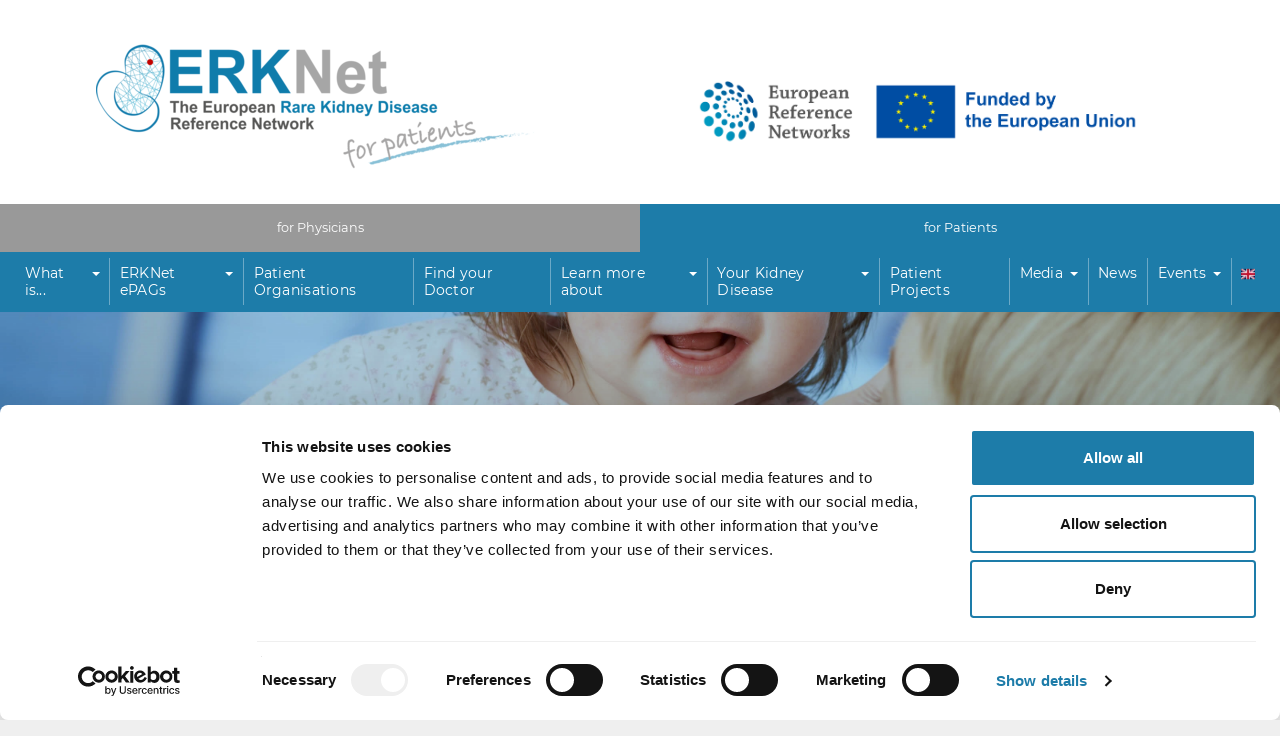

--- FILE ---
content_type: text/html; charset=utf-8
request_url: https://www.erknet.org/patients/
body_size: 10050
content:
<!DOCTYPE html>
<html lang="en">
<head>
    <meta charset="utf-8">

<!-- 
	analog digitalagentur: WE BUILD TYPO3 WEBSITES

	This website is powered by TYPO3 - inspiring people to share!
	TYPO3 is a free open source Content Management Framework initially created by Kasper Skaarhoj and licensed under GNU/GPL.
	TYPO3 is copyright 1998-2026 of Kasper Skaarhoj. Extensions are copyright of their respective owners.
	Information and contribution at https://typo3.org/
-->

<link rel="icon" href="/fileadmin/0_tpl/favicon.ico" type="image/vnd.microsoft.icon">
<title>Patients: ERKNet for Patients</title>
<meta http-equiv="x-ua-compatible" content="IE=edge">
<meta name="generator" content="TYPO3 CMS">
<meta name="description" content="Rare kidney diseases - ERKNet is one of the 24 European Reference Networks (ERNs) approved by the ERN Board of Member States">
<meta name="viewport" content="width=device-width, initial-scale=1">
<meta name="twitter:card" content="summary">


<link rel="stylesheet" href="/typo3temp/assets/css/83be7a1ec46609798b8b171439cd033b.css?1748948085" media="all">
<link rel="stylesheet" href="/_assets/3f111acee7ef9ac81f6b057ebcb6c26d/Css/bootstrap.css?1748947998" media="all">
<link rel="stylesheet" href="/_assets/3f111acee7ef9ac81f6b057ebcb6c26d/Css/erknet_web.css?1748947998" media="all">
<link rel="stylesheet" href="/_assets/cf44ad872f833b664f7357813f93339b/Css/swiper-bundle.min.css?1748947998" media="all">






<!-- Unterstützung für Media Queries und HTML5-Elemente in IE8 über HTML5 shim und Respond.js -->
<!--[if lt IE 9]>
  <script src="https://oss.maxcdn.com/html5shiv/3.7.2/html5shiv.min.js"></script>
  <script src="https://oss.maxcdn.com/respond/1.4.2/respond.min.js"></script>
<![endif]-->
<script type="text/javascript">
<!--
function checkEmbed(){
var embedded=(window.location!=window.parent.location)?true:false;
  //console.log(parent);
  if(embedded){
    document.getElementById('headerbox').style.display='none';
    document.getElementById('navibox').style.display='none';
    document.getElementById('rightbox').style.display='none';
    document.getElementById('main').style.width='100%';
    document.getElementsByTagName('footer').style.display='none';
    document.getElementById('ern').style.display='none';
    if(document.getElementById('finder_head')){document.getElementById('finder_head').style.display='none'};
  }
}
//window.onload=checkEmbed;
window.addEventListener('load', (event) => {checkEmbed()});
//-->
</script>
       <script id="Cookiebot" src="https://consent.cookiebot.com/uc.js" data-cbid="3042909d-3633-41d6-982b-1a83ad597fe9" type="text/javascript" async></script>

<script type="text/plain" data-cookieconsent="statistics">
var gaProperty = 'UA-106254089-1';
var disableStr = 'ga-disable-' + gaProperty;
if (document.cookie.indexOf(disableStr + '=true') > -1) {
  window[disableStr] = true;
}
function gaOptout() {
  document.cookie = disableStr + '=true; expires=Thu, 31 Dec 2099 23:59:59 UTC; path=/';
  window[disableStr] = true;
}
</script>
<script type="text/plain" data-cookieconsent="statistics">
  (function(i,s,o,g,r,a,m){i['GoogleAnalyticsObject']=r;i[r]=i[r]||function(){
  (i[r].q=i[r].q||[]).push(arguments)},i[r].l=1*new Date();a=s.createElement(o),
  m=s.getElementsByTagName(o)[0];a.async=1;a.src=g;m.parentNode.insertBefore(a,m)
  })(window,document,'script','https://www.google-analytics.com/analytics.js','ga');

  ga('create', 'UA-106254089-1', 'auto');
  // IP anonymisieren
  ga('set', 'anonymizeIp', true);
  ga('send', 'pageview');
</script>

<!-- Google Tag Manager -->
<script type="text/plain" data-cookieconsent="statistics">(function(w,d,s,l,i){w[l]=w[l]||[];w[l].push({'gtm.start':
new Date().getTime(),event:'gtm.js'});var f=d.getElementsByTagName(s)[0],
j=d.createElement(s),dl=l!='dataLayer'?'&l='+l:'';j.async=true;j.src=
'https://www.googletagmanager.com/gtm.js?id='+i+dl;f.parentNode.insertBefore(j,f);
})(window,document,'script','dataLayer','GTM-TW7KHKM');</script>
<!-- End Google Tag Manager -->



<!-- Google tag (gtag.js) -->
<script type="text/plain" data-cookieconsent="statistics" async src="https://www.googletagmanager.com/gtag/js?id=G-SZRDJ8YHXX"></script>
<script type="text/plain" data-cookieconsent="statistics">
  window.dataLayer = window.dataLayer || [];
  function gtag(){dataLayer.push(arguments);}
  gtag('js', new Date());

  gtag('config', 'G-SZRDJ8YHXX');
</script>
<link rel="canonical" href="https://www.erknet.org/patients/">

<link rel="alternate" hreflang="en-us" href="https://www.erknet.org/patients/">
<link rel="alternate" hreflang="de" href="https://www.erknet.org/patients/de/">
<link rel="alternate" hreflang="fr" href="https://www.erknet.org/patients/fr/">
<link rel="alternate" hreflang="es-ES" href="https://www.erknet.org/patients/es/">
<link rel="alternate" hreflang="it-IT" href="https://www.erknet.org/patients/it/">
<link rel="alternate" hreflang="pl" href="https://www.erknet.org/patients/pl/">
<link rel="alternate" hreflang="pt-PT" href="https://www.erknet.org/patients/pt/">
<link rel="alternate" hreflang="sl_SL" href="https://www.erknet.org/patients/sl/">
<link rel="alternate" hreflang="tr_TR" href="https://www.erknet.org/patients/tr/">
<link rel="alternate" hreflang="el-GR" href="https://www.erknet.org/patients/el/">
<link rel="alternate" hreflang="ro" href="https://www.erknet.org/patients/ro/">
<link rel="alternate" hreflang="cs-CZ" href="https://www.erknet.org/patients/cz/">
<link rel="alternate" hreflang="da-DK" href="https://www.erknet.org/patients/da/">
<link rel="alternate" hreflang="nl-NL" href="https://www.erknet.org/patients/nl/">
<link rel="alternate" hreflang="et-EE" href="https://www.erknet.org/patients/et/">
<link rel="alternate" hreflang="fi-FI" href="https://www.erknet.org/patients/fi/">
<link rel="alternate" hreflang="hu-HU" href="https://www.erknet.org/patients/hu/">
<link rel="alternate" hreflang="lv-LV" href="https://www.erknet.org/patients/lv/">
<link rel="alternate" hreflang="lt-LT" href="https://www.erknet.org/patients/lt/">
<link rel="alternate" hreflang="sv-SE" href="https://www.erknet.org/patients/sv/">
<link rel="alternate" hreflang="x-default" href="https://www.erknet.org/patients/">
<!-- This site is optimized with the Yoast SEO for TYPO3 plugin - https://yoast.com/typo3-extensions-seo/ -->
<script type="application/ld+json">[{"@context":"https:\/\/www.schema.org","@type":"WebSite","url":"https:\/\/www.erknet.org\/patients\/","name":"Patients"},{"@context":"https:\/\/www.schema.org","@type":"BreadcrumbList","itemListElement":[{"@type":"ListItem","position":1,"item":{"@id":"https:\/\/www.erknet.org\/","name":"The European Rare Kidney Disease Reference Network"}},{"@type":"ListItem","position":2,"item":{"@id":"https:\/\/www.erknet.org\/patients\/","name":"Patients"}}]}]</script>
</head>
<body>

        <div class="page">
            <!--###GTM###-->

            <header class="l-header">
    <div class="jumbotron">
        <div id="headerbox" class="container">
            <div class="row">
                
                    <a href="/patients/" target="_top" class="logobox">
                        
                        
                            <img src="/typo3temp/assets/_processed_/6/a/csm_Logo_ERKNet_for_patients_en_da028d2469.png" width="490" height="144" alt="" />
                        
                    </a>
                
                    <div class="images-right">
                        <div class="social">
                            <a href="https://www.twitter.com/EuRefNetwork?utm_source=twitter&utm_medium=socialmedia" target="_blank"><img src="/_assets/3f111acee7ef9ac81f6b057ebcb6c26d/Images/social/x.svg" width="26" height="26" alt="" /></a>
                            <a href="https://www.youtube.com/@erknetnetworkforrarekidney179?utm_source=youtube&utm_medium=socialmedia" target="_blank"><img src="/_assets/3f111acee7ef9ac81f6b057ebcb6c26d/Images/social/yt.svg" width="26" height="26" alt="" /></a>
                            <a href="https://www.facebook.com/profile.php?id=61554174384011&utm_source=facebook&utm_medium=socialmedia" target="_blank"><img src="/_assets/3f111acee7ef9ac81f6b057ebcb6c26d/Images/social/fb.svg" width="26" height="26" alt="" /></a>
                            <a href="https://www.instagram.com/erknet_ern/?utm_source=instagram&utm_medium=socialmedia" target="_blank"><img src="/_assets/3f111acee7ef9ac81f6b057ebcb6c26d/Images/social/ig.svg" width="26" height="26" alt="" /></a>
                            <a href="https://www.linkedin.com/in/erknet?utm_source=linkedin&utm_medium=socialmedia" target="_blank"><img src="/_assets/3f111acee7ef9ac81f6b057ebcb6c26d/Images/social/li.svg" width="26" height="26" alt="" /></a>
                        </div>
                        <img class="ern" src="/_assets/3f111acee7ef9ac81f6b057ebcb6c26d/Images/ern_logo.png" width="2077" height="327" alt="" />

                    </div>
            </div>
        </div>
    </div>
</header>

            <section class="mainnav">
    
        
                
                
            
        <div class="mainnavbar">
                <div class="col-md-6 "><a href="/">for Physicians</a></div>
                <div class="col-md-6 active"><a href="/patients/">for Patients</a></div>
                <div class="clearfix"></div>
        </div>
    
    <div class="container" id="navibox">
        <nav class="navbar navbar-default" role="navigation">
            <div class="container-fluid">
                <div class="navbar-header">
                    <button type="button" class="navbar-toggle collapsed" data-toggle="collapse" data-target="#bs-example-navbar-collapse-1" aria-expanded="false">
                        <span class="sr-only">Show / Hide Navigation</span>
                        <span class="icon-bar"></span>
                        <span class="icon-bar"></span>
                        <span class="icon-bar"></span>
                    </button>
                </div>

                <!-- Alle Navigationslinks, Formulare und anderer Inhalt werden hier zusammengefasst und können dann ein- und ausgeblendet werden -->

                <div class="collapse navbar-collapse" id="bs-example-navbar-collapse-1">
                    <ul class="nav navbar-nav">
                        

                            
                                    <li class="dropdown">
                                        <a href="/patients/what-is/erknet" target="_top" data-toggle="dropdown" role="button" aria-haspopup="true" aria-expanded="false" class="dropdown-toggle">
                                            <span class="title">What is...</span>
                                            <span class="caret"></span></a>
                                        <ul class="dropdown-menu">
                                            
                                                <li>
                                                    <a href="/patients/what-is/erknet">...ERKNet?</a>
                                                </li>
                                            
                                                <li>
                                                    <a href="/patients/what-is/a-rare-kidney-disease">...a Rare Disease?</a>
                                                </li>
                                            
                                                <li>
                                                    <a href="/patients/what-is/erknet/a-ern">...a European Reference Network (ERN)?</a>
                                                </li>
                                            
                                                <li>
                                                    <a href="/patients/what-is/the-registry">...the Registry?</a>
                                                </li>
                                            
                                                <li>
                                                    <a href="/patients/what-is/an-epag">...an ePAG?</a>
                                                </li>
                                            
                                        </ul>
                                    </li>
                                

                        

                            
                                    <li class="dropdown">
                                        <a href="/patients/erknet-epags" target="_top" data-toggle="dropdown" role="button" aria-haspopup="true" aria-expanded="false" class="dropdown-toggle">
                                            <span class="title">ERKNet ePAGs</span>
                                            <span class="caret"></span></a>
                                        <ul class="dropdown-menu">
                                            
                                                <li>
                                                    <a href="/patients/erknet-epags/presentation-of-the-patient-representatives">Presentation of the Patient Representatives</a>
                                                </li>
                                            
                                                <li>
                                                    <a href="/patients/erknet-epags/overview-working-groups">Overview Working Groups</a>
                                                </li>
                                            
                                                <li>
                                                    <a href="/patients/erknet-epags/patient-engagement-rules">Patient Engagement Rules</a>
                                                </li>
                                            
                                                <li>
                                                    <a href="/patients/erknet-epags/surveys">Surveys</a>
                                                </li>
                                            
                                        </ul>
                                    </li>
                                

                        

                            
                                    <li class="dropdown">
                                        <a href="/patients/patient-organisations">Patient Organisations</a>
                                    </li>
                                

                        

                            
                                    <li class="dropdown">
                                        <a href="/patients/find-your-doctor">Find your Doctor</a>
                                    </li>
                                

                        

                            
                                    <li class="dropdown">
                                        <a href="/patients/your-doctor/learn-more-about" target="_top" data-toggle="dropdown" role="button" aria-haspopup="true" aria-expanded="false" class="dropdown-toggle">
                                            <span class="title">Learn more about</span>
                                            <span class="caret"></span></a>
                                        <ul class="dropdown-menu">
                                            
                                                <li>
                                                    <a href="/patients/your-kidney-disease/kidney-function">Kidney function</a>
                                                </li>
                                            
                                                <li>
                                                    <a href="/patients/your-kidney-disease/kidney-structure">Kidney structure</a>
                                                </li>
                                            
                                                <li>
                                                    <a href="/patients/your-doctor/learn-more-about/functional-and-structural-changes-in-kidneys">Structural changes in kidneys</a>
                                                </li>
                                            
                                                <li>
                                                    <a href="/patients/your-kidney-disease/genetics-inheritance">Genetics &amp; Inheritance</a>
                                                </li>
                                            
                                                <li>
                                                    <a href="/patients/your-doctor/learn-more-about/testing-the-urine-for-kidney-diseases">Testing the urine for kidney diseases</a>
                                                </li>
                                            
                                                <li>
                                                    <a href="/patients/your-doctor/learn-more-about/kidney-replacement-therapy">Kidney replacement therapy</a>
                                                </li>
                                            
                                                <li>
                                                    <a href="/patients/your-doctor/learn-more-about/kidney-transplantation">Kidney transplantation</a>
                                                </li>
                                            
                                                <li>
                                                    <a href="/patients/your-doctor/learn-more-about/patient-driven-research">Patient Driven Research</a>
                                                </li>
                                            
                                        </ul>
                                    </li>
                                

                        

                            
                                    <li class="dropdown">
                                        <a href="/patients/your-kidney-disease" target="_top" data-toggle="dropdown" role="button" aria-haspopup="true" aria-expanded="false" class="dropdown-toggle">
                                            <span class="title">Your Kidney Disease</span>
                                            <span class="caret"></span></a>
                                        <ul class="dropdown-menu">
                                            
                                                <li>
                                                    <a href="/patients/your-kidney-disease/find-your-disease">Find your Disease</a>
                                                </li>
                                            
                                                <li>
                                                    <a href="/patients/your-kidney-disease/rare-kidney-patient-journeys">Rare Kidney Patient Journeys</a>
                                                </li>
                                            
                                        </ul>
                                    </li>
                                

                        

                            
                                    <li class="dropdown">
                                        <a href="/patients/research/research-proposals-from-patients">Patient Projects</a>
                                    </li>
                                

                        

                            
                                    <li class="dropdown">
                                        <a href="/patients/media" target="_top" data-toggle="dropdown" role="button" aria-haspopup="true" aria-expanded="false" class="dropdown-toggle">
                                            <span class="title">Media</span>
                                            <span class="caret"></span></a>
                                        <ul class="dropdown-menu">
                                            
                                                <li>
                                                    <a href="/patients/media/erkreg-registry-explanatory-video-for-patients">ERKReg registry explanatory video for patients</a>
                                                </li>
                                            
                                                <li>
                                                    <a href="/patients/media/kidney-podcasts">Kidney Podcasts</a>
                                                </li>
                                            
                                                <li>
                                                    <a href="/patients/media/erknet/eurordis-webinar-on-patient-involvement-in-guidelines">ERKNet/EURORDIS Webinar on Patient Involvement in Guidelines</a>
                                                </li>
                                            
                                                <li>
                                                    <a href="/patients/media/fabry-disease">Fabry Disease</a>
                                                </li>
                                            
                                                <li>
                                                    <a href="/patients/media/interviews/home-hemodialysis">Home Hemodialysis</a>
                                                </li>
                                            
                                                <li>
                                                    <a href="/patients/media/eurordis-patient-partnership-disease-specific-measures">EURORDIS Patient Partnership Webinar on Unlocking ERN Potential: Disease-Specific Measures</a>
                                                </li>
                                            
                                                <li>
                                                    <a href="/patients/media/insight-kidney">INSIGHT KIDNEY - Explore your kidneys in 3D</a>
                                                </li>
                                            
                                        </ul>
                                    </li>
                                

                        

                            
                                    <li class="dropdown">
                                        <a href="/patients/news">News</a>
                                    </li>
                                

                        

                            
                                    <li class="dropdown">
                                        <a href="/patients/events" target="_top" data-toggle="dropdown" role="button" aria-haspopup="true" aria-expanded="false" class="dropdown-toggle">
                                            <span class="title">Events</span>
                                            <span class="caret"></span></a>
                                        <ul class="dropdown-menu">
                                            
                                                <li>
                                                    <a href="https://www.erknet.org/events/10th-erknet-annual-meeting-2026-lyon-virtual">10th ERKNet Annual Meeting</a>
                                                </li>
                                            
                                                <li>
                                                    <a href="/patients/events/all-events">All Events</a>
                                                </li>
                                            
                                                <li>
                                                    <a href="https://www.erknet.org/events/9th-erknet-annual-meeting-2025-leuven-virtual">9th ERKnet Annual Meeting</a>
                                                </li>
                                            
                                                <li>
                                                    <a href="https://www.erknet.org/events/8th-erknet-annual-meeting-2024-venice-virtual">8th ERKNet Annual Meeting</a>
                                                </li>
                                            
                                                <li>
                                                    <a href="/patients/events/7th-annual-meeting-impressions">7th Annual Meeting ePAGs Impressions</a>
                                                </li>
                                            
                                        </ul>
                                    </li>
                                

                        
                        
                            <li class="nav-item dropdown">
                                <a class="nav-link dropdown-toggle active" role="button" data-bs-toggle="dropdown" aria-expanded="false">
                                    
                                        
                                            <span class="t3js-icon icon icon-size-small icon-state-default icon-flags-gb" data-identifier="flags-gb" aria-hidden="true">
	<span class="icon-markup">
<img src="/_assets/1ee1d3e909b58d32e30dcea666dd3224/Icons/Flags/gb.webp" width="16" height="16" alt="" />
	</span>
	
</span>
                                        
                                    
                                        
                                    
                                        
                                    
                                        
                                    
                                        
                                    
                                        
                                    
                                        
                                    
                                        
                                    
                                        
                                    
                                        
                                    
                                        
                                    
                                        
                                    
                                        
                                    
                                        
                                    
                                        
                                    
                                        
                                    
                                        
                                    
                                        
                                    
                                        
                                    
                                        
                                    
                                </a>
                                <ul class="dropdown-menu dropdown-menu-right">
                                    
                                        
                                    
                                        
                                            <li>
                                                <a class="dropdown-item" href="/patients/de/" hreflang="de" title="German">
                                                    <span class="t3js-icon icon icon-size-small icon-state-default icon-flags-de" data-identifier="flags-de" aria-hidden="true">
	<span class="icon-markup">
<img src="/_assets/1ee1d3e909b58d32e30dcea666dd3224/Icons/Flags/de.webp" width="16" height="16" alt="" />
	</span>
	
</span> German
                                                </a>
                                            </li>
                                        
                                    
                                        
                                            <li>
                                                <a class="dropdown-item" href="/patients/fr/" hreflang="fr" title="French">
                                                    <span class="t3js-icon icon icon-size-small icon-state-default icon-flags-fr" data-identifier="flags-fr" aria-hidden="true">
	<span class="icon-markup">
<img src="/_assets/1ee1d3e909b58d32e30dcea666dd3224/Icons/Flags/fr.webp" width="16" height="16" alt="" />
	</span>
	
</span> French
                                                </a>
                                            </li>
                                        
                                    
                                        
                                            <li>
                                                <a class="dropdown-item" href="/patients/es/" hreflang="es-ES" title="Spanish">
                                                    <span class="t3js-icon icon icon-size-small icon-state-default icon-flags-es" data-identifier="flags-es" aria-hidden="true">
	<span class="icon-markup">
<img src="/_assets/1ee1d3e909b58d32e30dcea666dd3224/Icons/Flags/es.webp" width="16" height="16" alt="" />
	</span>
	
</span> Spanish
                                                </a>
                                            </li>
                                        
                                    
                                        
                                            <li>
                                                <a class="dropdown-item" href="/patients/it/" hreflang="it-IT" title="Italian">
                                                    <span class="t3js-icon icon icon-size-small icon-state-default icon-flags-it" data-identifier="flags-it" aria-hidden="true">
	<span class="icon-markup">
<img src="/_assets/1ee1d3e909b58d32e30dcea666dd3224/Icons/Flags/it.webp" width="16" height="16" alt="" />
	</span>
	
</span> Italian
                                                </a>
                                            </li>
                                        
                                    
                                        
                                            <li>
                                                <a class="dropdown-item" href="/patients/pl/" hreflang="pl" title="Polish">
                                                    <span class="t3js-icon icon icon-size-small icon-state-default icon-flags-pl" data-identifier="flags-pl" aria-hidden="true">
	<span class="icon-markup">
<img src="/_assets/1ee1d3e909b58d32e30dcea666dd3224/Icons/Flags/pl.webp" width="16" height="16" alt="" />
	</span>
	
</span> Polish
                                                </a>
                                            </li>
                                        
                                    
                                        
                                            <li>
                                                <a class="dropdown-item" href="/patients/pt/" hreflang="pt-PT" title="Portuguese">
                                                    <span class="t3js-icon icon icon-size-small icon-state-default icon-flags-pt" data-identifier="flags-pt" aria-hidden="true">
	<span class="icon-markup">
<img src="/_assets/1ee1d3e909b58d32e30dcea666dd3224/Icons/Flags/pt.webp" width="16" height="16" alt="" />
	</span>
	
</span> Portuguese
                                                </a>
                                            </li>
                                        
                                    
                                        
                                            <li>
                                                <a class="dropdown-item" href="/patients/sl/" hreflang="sl_SL" title="Slovenian">
                                                    <span class="t3js-icon icon icon-size-small icon-state-default icon-flags-sk" data-identifier="flags-sk" aria-hidden="true">
	<span class="icon-markup">
<img src="/_assets/1ee1d3e909b58d32e30dcea666dd3224/Icons/Flags/sk.webp" width="16" height="16" alt="" />
	</span>
	
</span> Slovenian
                                                </a>
                                            </li>
                                        
                                    
                                        
                                            <li>
                                                <a class="dropdown-item" href="/patients/tr/" hreflang="tr_TR" title="Turkish">
                                                    <span class="t3js-icon icon icon-size-small icon-state-default icon-flags-tr" data-identifier="flags-tr" aria-hidden="true">
	<span class="icon-markup">
<img src="/_assets/1ee1d3e909b58d32e30dcea666dd3224/Icons/Flags/tr.webp" width="16" height="16" alt="" />
	</span>
	
</span> Turkish
                                                </a>
                                            </li>
                                        
                                    
                                        
                                            <li>
                                                <a class="dropdown-item" href="/patients/el/" hreflang="el-GR" title="Greek">
                                                    <span class="t3js-icon icon icon-size-small icon-state-default icon-flags-gr" data-identifier="flags-gr" aria-hidden="true">
	<span class="icon-markup">
<img src="/_assets/1ee1d3e909b58d32e30dcea666dd3224/Icons/Flags/gr.webp" width="16" height="16" alt="" />
	</span>
	
</span> Greek
                                                </a>
                                            </li>
                                        
                                    
                                        
                                            <li>
                                                <a class="dropdown-item" href="/patients/ro/" hreflang="ro" title="Romania">
                                                    <span class="t3js-icon icon icon-size-small icon-state-default icon-flags-ro" data-identifier="flags-ro" aria-hidden="true">
	<span class="icon-markup">
<img src="/_assets/1ee1d3e909b58d32e30dcea666dd3224/Icons/Flags/ro.webp" width="16" height="16" alt="" />
	</span>
	
</span> Romania
                                                </a>
                                            </li>
                                        
                                    
                                        
                                            <li>
                                                <a class="dropdown-item" href="/patients/cz/" hreflang="cs-CZ" title="Czech">
                                                    <span class="t3js-icon icon icon-size-small icon-state-default icon-flags-cz" data-identifier="flags-cz" aria-hidden="true">
	<span class="icon-markup">
<img src="/_assets/1ee1d3e909b58d32e30dcea666dd3224/Icons/Flags/cz.webp" width="16" height="16" alt="" />
	</span>
	
</span> Czech
                                                </a>
                                            </li>
                                        
                                    
                                        
                                            <li>
                                                <a class="dropdown-item" href="/patients/da/" hreflang="da-DK" title="Danish">
                                                    <span class="t3js-icon icon icon-size-small icon-state-default icon-flags-dk" data-identifier="flags-dk" aria-hidden="true">
	<span class="icon-markup">
<img src="/_assets/1ee1d3e909b58d32e30dcea666dd3224/Icons/Flags/dk.webp" width="16" height="16" alt="" />
	</span>
	
</span> Danish
                                                </a>
                                            </li>
                                        
                                    
                                        
                                            <li>
                                                <a class="dropdown-item" href="/patients/nl/" hreflang="nl-NL" title="Dutch">
                                                    <span class="t3js-icon icon icon-size-small icon-state-default icon-flags-nl" data-identifier="flags-nl" aria-hidden="true">
	<span class="icon-markup">
<img src="/_assets/1ee1d3e909b58d32e30dcea666dd3224/Icons/Flags/nl.webp" width="16" height="16" alt="" />
	</span>
	
</span> Dutch
                                                </a>
                                            </li>
                                        
                                    
                                        
                                            <li>
                                                <a class="dropdown-item" href="/patients/et/" hreflang="et-EE" title="Estonian">
                                                    <span class="t3js-icon icon icon-size-small icon-state-default icon-flags-ee" data-identifier="flags-ee" aria-hidden="true">
	<span class="icon-markup">
<img src="/_assets/1ee1d3e909b58d32e30dcea666dd3224/Icons/Flags/ee.webp" width="16" height="16" alt="" />
	</span>
	
</span> Estonian
                                                </a>
                                            </li>
                                        
                                    
                                        
                                            <li>
                                                <a class="dropdown-item" href="/patients/fi/" hreflang="fi-FI" title="Finnish">
                                                    <span class="t3js-icon icon icon-size-small icon-state-default icon-flags-fi" data-identifier="flags-fi" aria-hidden="true">
	<span class="icon-markup">
<img src="/_assets/1ee1d3e909b58d32e30dcea666dd3224/Icons/Flags/fi.webp" width="16" height="16" alt="" />
	</span>
	
</span> Finnish
                                                </a>
                                            </li>
                                        
                                    
                                        
                                            <li>
                                                <a class="dropdown-item" href="/patients/hu/" hreflang="hu-HU" title="Hungarian">
                                                    <span class="t3js-icon icon icon-size-small icon-state-default icon-flags-hu" data-identifier="flags-hu" aria-hidden="true">
	<span class="icon-markup">
<img src="/_assets/1ee1d3e909b58d32e30dcea666dd3224/Icons/Flags/hu.webp" width="16" height="16" alt="" />
	</span>
	
</span> Hungarian
                                                </a>
                                            </li>
                                        
                                    
                                        
                                            <li>
                                                <a class="dropdown-item" href="/patients/lv/" hreflang="lv-LV" title="Latvian">
                                                    <span class="t3js-icon icon icon-size-small icon-state-default icon-flags-lv" data-identifier="flags-lv" aria-hidden="true">
	<span class="icon-markup">
<img src="/_assets/1ee1d3e909b58d32e30dcea666dd3224/Icons/Flags/lv.webp" width="16" height="16" alt="" />
	</span>
	
</span> Latvian
                                                </a>
                                            </li>
                                        
                                    
                                        
                                            <li>
                                                <a class="dropdown-item" href="/patients/lt/" hreflang="lt-LT" title="Lithuanian">
                                                    <span class="t3js-icon icon icon-size-small icon-state-default icon-flags-lt" data-identifier="flags-lt" aria-hidden="true">
	<span class="icon-markup">
<img src="/_assets/1ee1d3e909b58d32e30dcea666dd3224/Icons/Flags/lt.webp" width="16" height="16" alt="" />
	</span>
	
</span> Lithuanian
                                                </a>
                                            </li>
                                        
                                    
                                        
                                            <li>
                                                <a class="dropdown-item" href="/patients/sv/" hreflang="sv-SE" title="Swedish">
                                                    <span class="t3js-icon icon icon-size-small icon-state-default icon-flags-se" data-identifier="flags-se" aria-hidden="true">
	<span class="icon-markup">
<img src="/_assets/1ee1d3e909b58d32e30dcea666dd3224/Icons/Flags/se.webp" width="16" height="16" alt="" />
	</span>
	
</span> Swedish
                                                </a>
                                            </li>
                                        
                                    
                                </ul>
                            </li>
                        
                    </ul>
                </div><!-- /.navbar-collapse -->
            </div><!-- /.container-fluid -->
        </nav>

    </div>
</section>



            
    <section class="slider">

        <div class="container ">
            <div class="carousel fade-carousel slide" data-ride="carousel" data-interval="8000" id="bs-carousel-5390">

           

            
         <!-- Indicators -->
                <ol class="carousel-indicators">
                    
                        
                            <li data-target="#bs-carousel-5390" data-slide-to="0" class="active"></li>
                        
                    
                        
                            <li data-target="#bs-carousel-5390" data-slide-to="1" class=""></li>
                        
                    
                        
                            <li data-target="#bs-carousel-5390" data-slide-to="2" class=""></li>
                        
                    
                        
                            <li data-target="#bs-carousel-5390" data-slide-to="3" class=""></li>
                        
                    
                        
                            <li data-target="#bs-carousel-5390" data-slide-to="4" class=""></li>
                        
                    
                </ol>
            
    
            <!-- Wrapper for slides -->
            <div class="carousel-inner">
                
                    
                        <div class="item slides active">
                           
                            <div class="slide-1">
                                <img src="/fileadmin/files/Slider/Bild_Startpage_kind.jpg" width="1711" height="896" alt="" />
                            </div>

                            
                                
                            <div class="hero">
    
                                <hgroup>
                                    
                                        <h1>Welcome to ERKNet for patients</h1>
                                    
                                    
                                </hgroup>
                                
    
                            </div>
                            
                            
                        </div>
                    
                
                    
                        <div class="item slides ">
                           
                            <div class="slide-2">
                                <img src="/fileadmin/files/images/Venue_blurred.jpg" width="1345" height="929" alt="" />
                            </div>

                            
                                
                            <div class="hero">
    
                                <hgroup>
                                    
                                        <h1>SAVE THE DATE - 9th ERKNet Annual Meeting</h1>
                                    
                                    
                                    <h3>19-21 May 2025 | virtual &amp; Leuven</h3>
                                    
                                </hgroup>
                                
    
                            </div>
                            
                            
                        </div>
                    
                
                    
                        <div class="item slides ">
                           
                            <div class="slide-3">
                                <img src="/fileadmin/files/Tiles/disease-information.jpg" width="1711" height="1097" alt="" />
                            </div>

                            
                                
                            <div class="hero">
    
                                <hgroup>
                                    
                                        <h1>Patient Journeys </h1>
                                    
                                    
                                </hgroup>
                                
    
                            </div>
                            
                            
                        </div>
                    
                
                    
                        <div class="item slides ">
                           
                            <div class="slide-4">
                                <img src="/fileadmin/files/Slider/Europe_wo_large_cities.png" width="1711" height="1090" alt="" />
                            </div>

                            
                                <a href="/patients/patient-organisations" target="_top">
                            <div class="hero">
    
                                <hgroup>
                                    
                                        <h1>Patient Organisations</h1>
                                    
                                    
                                    <h3>share experience and help each other</h3>
                                    
                                </hgroup>
                                
    
                            </div>
                            </a>
                            
                        </div>
                    
                
                    
                        <div class="item slides ">
                           
                            <div class="slide-5">
                                <img src="/fileadmin/files/Tiles/Events.png" width="1711" height="964" alt="" />
                            </div>

                            
                                <a href="/patients/events" target="_top">
                            <div class="hero">
    
                                <hgroup>
                                    
                                        <h1>Events</h1>
                                    
                                    
                                    <h3>find here all events for patients</h3>
                                    
                                </hgroup>
                                
    
                            </div>
                            </a>
                            
                        </div>
                    
                
            </div>

            
                <a class="left carousel-control" href="#bs-carousel-5390" data-slide="prev">
                    <span class="glyphicon glyphicon-chevron-left"></span>
                </a>
                <a class="right carousel-control" href="#bs-carousel-5390" data-slide="next">
                    <span class="glyphicon glyphicon-chevron-right"></span>
                </a>
            
        </div>
    
        </div>
    </section>
    



            <main>
                <div class="container">
                    <div class="row">
                        <div class="col-md-9 col-lg-8" id="main">
                            


    
        <div id="c10887" class="frame frame-default frame-type-textpic frame-layout-0">
            <header>
                
		
			
		
	
            </header>

            <div class="embed-responsive embed-responsive-16by9 ">
                
                    <iframe data-cookieblock-src="https://www.youtube-nocookie.com/embed/Ebp0DafRSKQ?rel=0&origin=https://www.erknet.org" class="cookieconsent-optin-marketing" data-cookieconsent="marketing" frameborder="0"
                            allow="autoplay; encrypted-media" allowfullscreen loading="lazy"></iframe>


                

                

                <div class="cookieconsent-optout-marketing ce-infobox">
                    <div>
                        <strong>Video not playing?</strong>
                    </div>
                    <div>
                        The protection of your data is important to us. Your cookie settings currently do not allow the integration of videos from YouTube or Vimeo.
                        Only if you accept marketing cookies do you allow us to load videos from third parties:<br><br>
                    </div>
                    <button onclick="Cookiebot.submitCustomConsent(Cookiebot.consent.preferences, Cookiebot.consent.statistics, true); Cookiebot.hide()" class="accept-video-cookie btn btn-orange">Accept marketing cookies</button>
                </div>

            </div>
        </div>
    


    

            <div id="c5170" class="frame frame-default frame-type-news_newsliststicky frame-layout-0">
                
                
                    



                
                
                    

    
        <header>
            

    
            
                

    
            <h2 class="">
                News
            </h2>
        



            
        



            



            



        </header>
    



                
                

    
    
<div class="news">
    
    
        
    


    <!--TYPO3SEARCH_end-->
    
            <div class="news-list-view" id="news-container-5170">
                
                        
                            

                        
                        
                            
                                    
<!--
	=====================
		Partials/List/Item.html
-->

<div class="row news-list-item">
	
			
			<div class="col-md-2">
				<a title="AIRG-Spain’s 21st Annual Meeting: A Key Event for Patients, Families and Professionals" target="_top" href="/patients/news/airg-21st-annual-meeting-in-madrid-january-17-2026">
					
							
								<img class="img-dummy img-responsive" src="/typo3temp/assets/_processed_/7/b/csm_news-dummy-preview-image_b6b0a06063.png" width="300" height="300" alt="" />
							
						
				</a>
			</div>
		



	<div class="col-md-10 articletype-0" itemscope="itemscope" itemtype="http://schema.org/Article">
		<h3 itemprop="headline">
			<a title="AIRG-Spain’s 21st Annual Meeting: A Key Event for Patients, Families and Professionals" target="_top" href="/patients/news/airg-21st-annual-meeting-in-madrid-january-17-2026">
				AIRG-Spain’s 21st Annual Meeting: A Key Event for Patients, Families and Professionals
			</a>
		</h3>

		
<div class="extra">
	
	<!-- date -->

	
	<time itemprop="datePublished" datetime="2026-01-13">
		
				
					13/01/2026
				
			

	</time>
	
</div>



		<!-- teaser -->
		<div itemprop="description">
			
				
						<h2>AIRG, 21<sup>st</sup> Annual Meeting in Madrid, January 17, 2026</h2>
<p>The Association for Information and Research on Genetic Kidney Diseases (AIRG-Spain) will hold&hellip;</p>
					
			
		</div>
		<br/>
		<a class="btn btn-default btn-read-more" title="AIRG-Spain’s 21st Annual Meeting: A Key Event for Patients, Families and Professionals" target="_top" href="/patients/news/airg-21st-annual-meeting-in-madrid-january-17-2026">
			Read more
		</a>
	</div>
</div>


                                
                        
                            
                                    
<!--
	=====================
		Partials/List/Item.html
-->

<div class="row news-list-item">
	
			
			<div class="col-md-2">
				<a title="Vall d’Hebron and Hipofam Celebrate Ten Years of Advancing Research on an Ultra-Rare Kidney Disease" target="_top" href="/patients/news/vall-dhebron-and-hipofam-celebrate-ten-years-of-advancing-research-on-an-ultra-rare-kidney-disease">
					
							
								<img class="img-dummy img-responsive" src="/typo3temp/assets/_processed_/7/b/csm_news-dummy-preview-image_b6b0a06063.png" width="300" height="300" alt="" />
							
						
				</a>
			</div>
		



	<div class="col-md-10 articletype-0" itemscope="itemscope" itemtype="http://schema.org/Article">
		<h3 itemprop="headline">
			<a title="Vall d’Hebron and Hipofam Celebrate Ten Years of Advancing Research on an Ultra-Rare Kidney Disease" target="_top" href="/patients/news/vall-dhebron-and-hipofam-celebrate-ten-years-of-advancing-research-on-an-ultra-rare-kidney-disease">
				Vall d’Hebron and Hipofam Celebrate Ten Years of Advancing Research on an Ultra-Rare Kidney Disease
			</a>
		</h3>

		
<div class="extra">
	
	<!-- date -->

	
	<time itemprop="datePublished" datetime="2025-12-30">
		
				
					30/12/2025
				
			

	</time>
	
</div>



		<!-- teaser -->
		<div itemprop="description">
			
				
						<p><strong>The collaboration between the Vall d’Hebron Research Institute (VHIR) and the Association for Information and Research on Familial Hypomagnesemia&hellip;</strong></p>
					
			
		</div>
		<br/>
		<a class="btn btn-default btn-read-more" title="Vall d’Hebron and Hipofam Celebrate Ten Years of Advancing Research on an Ultra-Rare Kidney Disease" target="_top" href="/patients/news/vall-dhebron-and-hipofam-celebrate-ten-years-of-advancing-research-on-an-ultra-rare-kidney-disease">
			Read more
		</a>
	</div>
</div>


                                
                        
                            
                                    
<!--
	=====================
		Partials/List/Item.html
-->

<div class="row news-list-item">
	
			
			<div class="col-md-2">
				<a title="Hipofam Conference October 2025" target="_top" href="/patients/news/hipofam-conference-october-2025-1">
					
							
								<img class="img-dummy img-responsive" src="/typo3temp/assets/_processed_/7/b/csm_news-dummy-preview-image_b6b0a06063.png" width="300" height="300" alt="" />
							
						
				</a>
			</div>
		



	<div class="col-md-10 articletype-0" itemscope="itemscope" itemtype="http://schema.org/Article">
		<h3 itemprop="headline">
			<a title="Hipofam Conference October 2025" target="_top" href="/patients/news/hipofam-conference-october-2025-1">
				Hipofam Conference October 2025
			</a>
		</h3>

		
<div class="extra">
	
	<!-- date -->

	
	<time itemprop="datePublished" datetime="2025-10-01">
		
				
					01/10/2025
				
			

	</time>
	
</div>



		<!-- teaser -->
		<div itemprop="description">
			
				
						<p>Take a look at this recap of the patient conference organised by our ePAG member Hipofam in Sevilla in October 2025.</p>
					
			
		</div>
		<br/>
		<a class="btn btn-default btn-read-more" title="Hipofam Conference October 2025" target="_top" href="/patients/news/hipofam-conference-october-2025-1">
			Read more
		</a>
	</div>
</div>


                                
                        
                        
                            

                        
                    
            </div>
        
    <!--TYPO3SEARCH_begin-->

</div>



                
                    



                
                
                    



                
            </div>

        


    

            <div id="c5171" class="frame frame-default frame-type-text frame-layout-0">
                
                
                    



                
                
                    



                
                

    <p class="text-right"><a href="/patients/news">All News</a></p>


                
                    



                
                
                    



                
            </div>

        


    

            <div id="c5172" class="frame frame-default frame-type-news_newsliststicky frame-layout-0">
                
                
                    



                
                
                    

    
        <header>
            

    
            <h2 class="">
                Upcoming Events
            </h2>
        



            



            



        </header>
    



                
                

    
    
<div class="news">
    
    
        
    


    <!--TYPO3SEARCH_end-->
    
            <div class="no-news-found">
                No news available.
            </div>
        
    <!--TYPO3SEARCH_begin-->

</div>



                
                    



                
                
                    



                
            </div>

        


                        </div>
                        <div class="col-md-3 col-lg-4" id="rightbox">

                            
                            <div class="social_aside">
                                <div class="claim h1">Follow us</div>
                                <div class="claim h2">On our social Networks</div>
                                <div class="social">
                                    <a href="https://www.twitter.com/EuRefNetwork?utm_source=twitter&utm_medium=socialmedia" target="_blank"><img src="/_assets/3f111acee7ef9ac81f6b057ebcb6c26d/Images/social/x.svg" width="26" height="26" alt="" /></a>
                                    <a href="https://www.youtube.com/@erknetnetworkforrarekidney179?utm_source=youtube&utm_medium=socialmedia" target="_blank"><img src="/_assets/3f111acee7ef9ac81f6b057ebcb6c26d/Images/social/yt.svg" width="26" height="26" alt="" /></a>
                                    <a href="https://www.facebook.com/profile.php?id=61554174384011&utm_source=facebook&utm_medium=socialmedia" target="_blank"><img src="/_assets/3f111acee7ef9ac81f6b057ebcb6c26d/Images/social/fb.svg" width="26" height="26" alt="" /></a>
                                    <a href="https://www.instagram.com/erknet_ern/?utm_source=instagram&utm_medium=socialmedia" target="_blank"><img src="/_assets/3f111acee7ef9ac81f6b057ebcb6c26d/Images/social/ig.svg" width="26" height="26" alt="" /></a>
                                    <a href="https://www.linkedin.com/in/erknet?utm_source=linkedin&utm_medium=socialmedia" target="_blank"><img src="/_assets/3f111acee7ef9ac81f6b057ebcb6c26d/Images/social/li.svg" width="26" height="26" alt="" /></a>
                                </div>
                            </div>
                            
                            
                        </div>
                    </div>
                </div>
            </main>
            <footer class="l-footer" id="footer">
    <div class="container is-flex" id="ern">

        <div class="col-md-5">

                 <img alt="European Reference Networks" style="width:100%;" src="/_assets/3f111acee7ef9ac81f6b057ebcb6c26d/Images/European_Reference_Networks.jpg" width="1500" height="250" />
        </div>
        <div class="col-md-4" style="font-size:.95em;">
            ERKNet is one of the 24 European Reference Networks (ERNs) approved by the ERN Board of Member States. ERKNet has received funding from the European Union within the framework of the “EU4Health programme 2021-2027”.  <a
                href="http://ec.europa.eu/health/ern" target="_blank">http://ec.europa.eu/health/ern</a>
        </div>
    </div>
    <div class="container copyright is-flex">
        <div class="footer-nav">
            <a href="/patients/contact" target="_top">Contact</a>
            |
            <a href="/patients/imprint" target="_top">Imprint</a>
            |
            <a href="/patients/privacy-policy" target="_top">Privacy Policy</a>
        </div>
        <div class="c">ERKNet&nbsp;
            2026
        </div>
    </div>
</footer>


        </div>
<script src="/_assets/3f111acee7ef9ac81f6b057ebcb6c26d/JavaScripts/jquery-3.6.0.min.js?1748947998"></script>
<script src="/_assets/3f111acee7ef9ac81f6b057ebcb6c26d/JavaScripts/bootstrap.js?1748947998"></script>
<script src="/_assets/3f111acee7ef9ac81f6b057ebcb6c26d/JavaScripts/ie10-viewport-bug-workaround.js?1748947998"></script>
<script src="/_assets/3f111acee7ef9ac81f6b057ebcb6c26d/JavaScripts/main.js?1748947998"></script>
<script src="/_assets/cf44ad872f833b664f7357813f93339b/Js/swiper-bundle.min.js?1748947998"></script>


</body>
</html>

--- FILE ---
content_type: application/javascript; charset=utf-8
request_url: https://www.erknet.org/_assets/3f111acee7ef9ac81f6b057ebcb6c26d/JavaScripts/main.js?1748947998
body_size: 1256
content:
$('#tx_cookies_accept').click(function() {
    location.reload();
});


document.addEventListener("DOMContentLoaded", function(){
    function initSwiper() {
        const breakpoint = 1440;
        
        // Funktion zum Angleichen der Texthöhen
        function setEqualTextHeights(sliderId) {
            const textElements = document.querySelectorAll(`#slider-${sliderId} .swiper-slide .text`);
            let maxHeight = 0;

            textElements.forEach(element => {
                const originalDisplay = element.style.display;
                element.style.display = 'block';
                const height = element.getBoundingClientRect().height;
                maxHeight = Math.max(maxHeight, height);
                element.style.display = originalDisplay;
            });

            textElements.forEach(element => {
                element.style.minHeight = maxHeight + 'px';
            });
        }
        
        document.querySelectorAll('.swiper').forEach(slider => {
            const sliderId = slider.id.replace('slider-', '');
            const columnsCount = parseInt(slider.dataset.columns) || 2;
            const navigationContainer = slider.closest('.slider-container')?.querySelector('.swiper-navigation');
            
            new Swiper(`#${slider.id}`, {
                slidesPerView: 1,
                spaceBetween: parseInt(getComputedStyle(document.documentElement).getPropertyValue('--item-gap')),
                navigation: {
                    nextEl: `.swiper-button-next[data-slider-id="${sliderId}"]`,
                    prevEl: `.swiper-button-prev[data-slider-id="${sliderId}"]`,
                },
                breakpoints: {
                    768: {
                        slidesPerView: 2,
                    },
                    1200: {
                        slidesPerView: Math.min(3, columnsCount),
                    },
                    1440: {
                        slidesPerView: columnsCount,
                    }
                },
                on: {
                    reachBeginning: function () {
                        const prevButton = document.querySelector(`.swiper-button-prev[data-slider-id="${sliderId}"]`);
                        if (prevButton) prevButton.style.display = 'none';
                    },
                    reachEnd: function () {
                        const nextButton = document.querySelector(`.swiper-button-next[data-slider-id="${sliderId}"]`);
                        if (nextButton) nextButton.style.display = 'none';
                    },
                    fromEdge: function () {
                        const prevButton = document.querySelector(`.swiper-button-prev[data-slider-id="${sliderId}"]`);
                        const nextButton = document.querySelector(`.swiper-button-next[data-slider-id="${sliderId}"]`);
                        if (prevButton) prevButton.style.display = 'flex';
                        if (nextButton) nextButton.style.display = 'flex';
                    },
                    init: function() {
                        // Prüfe und initialisiere die Navigation basierend auf dem Container
                        if (navigationContainer && navigationContainer.classList.contains('swiper-navigation')) {
                            const prevButton = navigationContainer.querySelector('.swiper-button-prev');
                            const nextButton = navigationContainer.querySelector('.swiper-button-next');
                            
                            if (prevButton && nextButton) {
                                prevButton.style.display = 'none'; // Start bei erstem Slide
                                nextButton.style.display = 'flex';
                            }
                        }
                        setTimeout(() => setEqualTextHeights(sliderId), 100);
                    }
                },
            });
        });

        // Tab-Funktionalität
        document.querySelectorAll('.tab-header').forEach(function(header) {
            header.addEventListener('click', function() {
                const content = this.nextElementSibling;
                const isActive = content.classList.contains('active');
                
                const slide = this.closest('.swiper-slide');
                slide.querySelectorAll('.tab-content').forEach(function(content) {
                    content.classList.remove('active');
                });

                if (!isActive) {
                    content.classList.add('active');
                }
            });
        });
    }

    // Initialisierung
    if (typeof Swiper !== 'undefined') {
        initSwiper();
    } else {
        window.addEventListener('load', initSwiper);
    }
});


--- FILE ---
content_type: image/svg+xml
request_url: https://www.erknet.org/_assets/3f111acee7ef9ac81f6b057ebcb6c26d/Images/social/x.svg
body_size: 160
content:
<?xml version="1.0" encoding="UTF-8"?><svg id="Ebene_1" xmlns="http://www.w3.org/2000/svg" viewBox="0 0 26 26"><defs><style>.cls-1{stroke-width:0px;}</style></defs><path class="cls-1" d="m18.91,22.45L4.73,3.55h2.36l14.18,18.91h-2.36ZM8.27,1.18H0l9.76,13.02L.53,24.82h3.13l7.55-8.69,6.51,8.69h8.27l-10.17-13.56L24.58,1.18h-3.13l-7.07,8.14L8.27,1.18Z"/></svg>